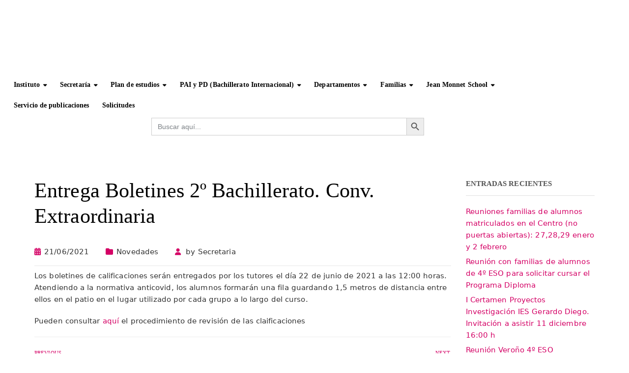

--- FILE ---
content_type: text/html; charset=UTF-8
request_url: https://iesgerardodiego.com/entrega-boletines-2o-bachillerato-conv-extraordinaria/
body_size: 18937
content:
<!DOCTYPE html><html class="no-js" lang="es"><head><script data-no-optimize="1">var litespeed_docref=sessionStorage.getItem("litespeed_docref");litespeed_docref&&(Object.defineProperty(document,"referrer",{get:function(){return litespeed_docref}}),sessionStorage.removeItem("litespeed_docref"));</script> <meta charset="UTF-8"/><meta http-equiv="X-UA-Compatible" content="IE=edge"><meta name="viewport" content="width=device-width, initial-scale=1"><meta name='robots' content='index, follow, max-image-preview:large, max-snippet:-1, max-video-preview:-1' /><title>Entrega Boletines 2º Bachillerato. Conv. Extraordinaria - IES Gerardo Diego</title><link rel="canonical" href="https://iesgerardodiego.com/entrega-boletines-2o-bachillerato-conv-extraordinaria/" /><meta property="og:locale" content="es_ES" /><meta property="og:type" content="article" /><meta property="og:title" content="Entrega Boletines 2º Bachillerato. Conv. Extraordinaria - IES Gerardo Diego" /><meta property="og:description" content="Los boletines de calificaciones serán entregados por los tutores el día 22 de junio de 2021 a las 12:00 horas. Atendiendo a la normativa anticovid, los alumnos formarán una fila guardando 1,5 metros de distancia entre ellos en el patio en el lugar utilizado por&nbsp;&hellip;" /><meta property="og:url" content="https://iesgerardodiego.com/entrega-boletines-2o-bachillerato-conv-extraordinaria/" /><meta property="og:site_name" content="IES Gerardo Diego" /><meta property="article:published_time" content="2021-06-21T08:41:17+00:00" /><meta property="article:modified_time" content="2021-06-21T08:41:18+00:00" /><meta name="author" content="Secretaria" /><meta name="twitter:card" content="summary_large_image" /><meta name="twitter:creator" content="@iesgerardodiego" /><meta name="twitter:site" content="@iesgerardodiego" /><meta name="twitter:label1" content="Escrito por" /><meta name="twitter:data1" content="Secretaria" /> <script type="application/ld+json" class="yoast-schema-graph">{"@context":"https://schema.org","@graph":[{"@type":"Article","@id":"https://iesgerardodiego.com/entrega-boletines-2o-bachillerato-conv-extraordinaria/#article","isPartOf":{"@id":"https://iesgerardodiego.com/entrega-boletines-2o-bachillerato-conv-extraordinaria/"},"author":{"name":"Secretaria","@id":"https://iesgerardodiego.com/#/schema/person/75d95e0e1493b50c3a6c15428ccb9446"},"headline":"Entrega Boletines 2º Bachillerato. Conv. Extraordinaria","datePublished":"2021-06-21T08:41:17+00:00","dateModified":"2021-06-21T08:41:18+00:00","mainEntityOfPage":{"@id":"https://iesgerardodiego.com/entrega-boletines-2o-bachillerato-conv-extraordinaria/"},"wordCount":67,"publisher":{"@id":"https://iesgerardodiego.com/#organization"},"articleSection":["Novedades"],"inLanguage":"es"},{"@type":"WebPage","@id":"https://iesgerardodiego.com/entrega-boletines-2o-bachillerato-conv-extraordinaria/","url":"https://iesgerardodiego.com/entrega-boletines-2o-bachillerato-conv-extraordinaria/","name":"Entrega Boletines 2º Bachillerato. Conv. Extraordinaria - IES Gerardo Diego","isPartOf":{"@id":"https://iesgerardodiego.com/#website"},"datePublished":"2021-06-21T08:41:17+00:00","dateModified":"2021-06-21T08:41:18+00:00","breadcrumb":{"@id":"https://iesgerardodiego.com/entrega-boletines-2o-bachillerato-conv-extraordinaria/#breadcrumb"},"inLanguage":"es","potentialAction":[{"@type":"ReadAction","target":["https://iesgerardodiego.com/entrega-boletines-2o-bachillerato-conv-extraordinaria/"]}]},{"@type":"BreadcrumbList","@id":"https://iesgerardodiego.com/entrega-boletines-2o-bachillerato-conv-extraordinaria/#breadcrumb","itemListElement":[{"@type":"ListItem","position":1,"name":"Portada","item":"https://iesgerardodiego.com/"},{"@type":"ListItem","position":2,"name":"Novedades","item":"https://iesgerardodiego.com/blog/"},{"@type":"ListItem","position":3,"name":"Entrega Boletines 2º Bachillerato. Conv. Extraordinaria"}]},{"@type":"WebSite","@id":"https://iesgerardodiego.com/#website","url":"https://iesgerardodiego.com/","name":"IES Gerardo Diego","description":"Página oficial del Instituto de Educación Secundaria Gerardo Diego","publisher":{"@id":"https://iesgerardodiego.com/#organization"},"potentialAction":[{"@type":"SearchAction","target":{"@type":"EntryPoint","urlTemplate":"https://iesgerardodiego.com/?s={search_term_string}"},"query-input":{"@type":"PropertyValueSpecification","valueRequired":true,"valueName":"search_term_string"}}],"inLanguage":"es"},{"@type":"Organization","@id":"https://iesgerardodiego.com/#organization","name":"I.E.S. Gerardo Diego","url":"https://iesgerardodiego.com/","logo":{"@type":"ImageObject","inLanguage":"es","@id":"https://iesgerardodiego.com/#/schema/logo/image/","url":"https://iesgerardodiego.com/wp-content/uploads/2019/01/logo-iesgerardo-diego-2019.png","contentUrl":"https://iesgerardodiego.com/wp-content/uploads/2019/01/logo-iesgerardo-diego-2019.png","width":842,"height":595,"caption":"I.E.S. Gerardo Diego"},"image":{"@id":"https://iesgerardodiego.com/#/schema/logo/image/"},"sameAs":["https://x.com/iesgerardodiego","https://www.instagram.com/ies_gerardo_diego/?hl=es","https://www.youtube.com/channel/UCWiXbA2J5Q3UrntYJGCWImw"]},{"@type":"Person","@id":"https://iesgerardodiego.com/#/schema/person/75d95e0e1493b50c3a6c15428ccb9446","name":"Secretaria"}]}</script> <link rel='dns-prefetch' href='//use.fontawesome.com' /><link rel='dns-prefetch' href='//fonts.googleapis.com' /><link rel='preconnect' href='https://fonts.gstatic.com' crossorigin /><link rel="alternate" type="application/rss+xml" title="IES Gerardo Diego &raquo; Feed" href="https://iesgerardodiego.com/feed/" /><link rel="alternate" type="application/rss+xml" title="IES Gerardo Diego &raquo; Feed de los comentarios" href="https://iesgerardodiego.com/comments/feed/" /><link rel="alternate" type="text/calendar" title="IES Gerardo Diego &raquo; iCal Feed" href="https://iesgerardodiego.com/eventos/?ical=1" /><link rel="alternate" title="oEmbed (JSON)" type="application/json+oembed" href="https://iesgerardodiego.com/wp-json/oembed/1.0/embed?url=https%3A%2F%2Fiesgerardodiego.com%2Fentrega-boletines-2o-bachillerato-conv-extraordinaria%2F" /><link rel="alternate" title="oEmbed (XML)" type="text/xml+oembed" href="https://iesgerardodiego.com/wp-json/oembed/1.0/embed?url=https%3A%2F%2Fiesgerardodiego.com%2Fentrega-boletines-2o-bachillerato-conv-extraordinaria%2F&#038;format=xml" /><style>.lazyload,
			.lazyloading {
				max-width: 100%;
			}</style>
<style id='wp-img-auto-sizes-contain-inline-css' type='text/css'>img:is([sizes=auto i],[sizes^="auto," i]){contain-intrinsic-size:3000px 1500px}
/*# sourceURL=wp-img-auto-sizes-contain-inline-css */</style><link data-optimized="2" rel="stylesheet" href="https://iesgerardodiego.com/wp-content/litespeed/css/e0fa17726e1ca4626b7ceff3c05e8c0e.css?ver=ba36c" /><style id='font-awesome-svg-styles-default-inline-css' type='text/css'>.svg-inline--fa {
  display: inline-block;
  height: 1em;
  overflow: visible;
  vertical-align: -.125em;
}
/*# sourceURL=font-awesome-svg-styles-default-inline-css */</style><style id='font-awesome-svg-styles-inline-css' type='text/css'>.wp-block-font-awesome-icon svg::before,
   .wp-rich-text-font-awesome-icon svg::before {content: unset;}
/*# sourceURL=font-awesome-svg-styles-inline-css */</style><style id='rs-plugin-settings-inline-css' type='text/css'>#rs-demo-id {}
/*# sourceURL=rs-plugin-settings-inline-css */</style><link rel='stylesheet' id='font-awesome-official-css' href='https://use.fontawesome.com/releases/v6.6.0/css/all.css' type='text/css' media='all' integrity="sha384-h/hnnw1Bi4nbpD6kE7nYfCXzovi622sY5WBxww8ARKwpdLj5kUWjRuyiXaD1U2JT" crossorigin="anonymous" /><style id='ed-school-style-inline-css' type='text/css'>.header-mobile {display: none;}@media screen and (max-width:950px) {.header-left {padding-left: 0;}.wh-header {display: none;}.header-mobile {display: block;}}
/*# sourceURL=ed-school-style-inline-css */</style><link rel="preload" as="style" href="https://fonts.googleapis.com/css?family=Roboto:400%7CMontserrat:100,200,300,400,500,600,700,800,900,100italic,200italic,300italic,400italic,500italic,600italic,700italic,800italic,900italic&#038;subset=latin&#038;display=swap&#038;ver=1768558058" /><noscript><link rel="stylesheet" href="https://fonts.googleapis.com/css?family=Roboto:400%7CMontserrat:100,200,300,400,500,600,700,800,900,100italic,200italic,300italic,400italic,500italic,600italic,700italic,800italic,900italic&#038;subset=latin&#038;display=swap&#038;ver=1768558058" /></noscript><style id='ed_school_options_style-inline-css' type='text/css'>#footer-top, #latest-news, #features, #welcome {
    background-repeat: repeat-y !important;
    background-size: 100% !important;
}

@media (max-width: 768px) {
   #footer-top, #latest-news, #features, #welcome {
        background-image: none !important;
    }
}
.child-pages-mobile-wrap {
    display: none;
}
ul.children {
    display: none;
}
.scp-tribe-events .event .date {
    background-color: #d40065;
}
.vc_custom_1766423900621{padding-top: 10px !important;}.vc_custom_1766475347324{padding-bottom: 15px !important;}.vc_custom_1766422919345{padding-bottom: 15px !important;}.vc_custom_1489674043803{padding-top: 10px !important;}.vc_custom_1489674048370{margin-bottom: 10px !important;}.vc_custom_1738230726212{padding-top: 10px !important;}.vc_custom_1489061858413{padding-top: 0px !important;padding-bottom: 3px !important;}.vc_custom_1489061858413{padding-top: 0px !important;padding-bottom: 3px !important;}.vc_custom_1490004428413{margin-bottom: 15px !important;padding-top: 15px !important;}.get-in-touch-block .vc_column-inner {
    padding-left: 35px;
}


@media (max-width: 768px) {
    .get-in-touch-block .vc_column-inner {
        padding-left: 15px;
    }
}.vc_custom_1736774671052{padding-top: 0px !important;background-color: #617428 !important;}.vc_custom_1736775435446{background-color: #617428 !important;}.vc_custom_1736773158763{background-color: #617428 !important;}.vc_custom_1736774715794{margin-bottom: 0px !important;padding-bottom: 60px !important;}.vc_custom_1549559805326{margin-bottom: 20px !important;}.vc_custom_1549559810419{margin-bottom: 25px !important;}.vc_custom_1523458727756{margin-bottom: 20px !important;margin-left: 15px !important;}.vc_custom_1490007805898{margin-bottom: 0px !important;}.vc_custom_1738231768164{margin-bottom: 7px !important;padding-left: 25px !important;}.vc_custom_1549559725418{margin-bottom: 7px !important;padding-left: 25px !important;}.vc_custom_1549559732004{margin-bottom: 7px !important;padding-left: 25px !important;}.vc_custom_1549559782964{margin-bottom: 7px !important;padding-left: 25px !important;}.vc_custom_1491466992847{margin-bottom: 0px !important;padding-top: 25px !important;padding-bottom: 10px !important;}
.scp_theme_icon-3f6ca5d4cae46af192ef7f37045b7fb5.wh-theme-icon{font-size:14px !important;position:absolute;color:#ffffff !important;}
.scp_theme_icon-ccafb79a6988c2e763c3722cf2b9187f.wh-theme-icon{font-size:14px !important;position:absolute;color:#ffffff !important;}
.scp_theme_icon-f316fe4d74ac09340c766c25972ae057.wh-theme-icon{font-size:14px !important;position:absolute;color:#ffffff !important;}
.scp_theme_icon-f316fe4d74ac09340c766c25972ae057.wh-theme-icon{font-size:14px !important;position:absolute;color:#ffffff !important;}
/*# sourceURL=ed_school_options_style-inline-css */</style><link rel='stylesheet' id='font-awesome-official-v4shim-css' href='https://use.fontawesome.com/releases/v6.6.0/css/v4-shims.css' type='text/css' media='all' integrity="sha384-Heamg4F/EELwbmnBJapxaWTkcdX/DCrJpYgSshI5BkI7xghn3RvDcpG+1xUJt/7K" crossorigin="anonymous" /> <script type="litespeed/javascript" data-src="https://iesgerardodiego.com/wp-includes/js/jquery/jquery.min.js" id="jquery-core-js"></script> <script id="jquery-migrate-js-extra" type="litespeed/javascript">var ed_school_plugin={"data":{"vcWidgets":{"ourProcess":{"breakpoint":480}},"styles":[]}};var wheels={"siteName":"IES Gerardo Diego","data":{"useScrollToTop":!1,"useStickyMenu":!0,"scrollToTopText":"","isAdminBarShowing":!1,"initialWaypointScrollCompensation":"120","preloaderSpinner":0,"preloaderBgColor":"#FFFFFF"}}</script> <link rel="https://api.w.org/" href="https://iesgerardodiego.com/wp-json/" /><link rel="alternate" title="JSON" type="application/json" href="https://iesgerardodiego.com/wp-json/wp/v2/posts/5508" /><link rel="EditURI" type="application/rsd+xml" title="RSD" href="https://iesgerardodiego.com/xmlrpc.php?rsd" /><meta name="generator" content="WordPress 6.9" /><link rel='shortlink' href='https://iesgerardodiego.com/?p=5508' /><meta name="generator" content="Redux 4.5.10" /><meta name="cdp-version" content="1.5.0" /><meta name="tec-api-version" content="v1"><meta name="tec-api-origin" content="https://iesgerardodiego.com"><link rel="alternate" href="https://iesgerardodiego.com/wp-json/tribe/events/v1/" /> <script type="litespeed/javascript">var msm_mega_submenu={"data":{"submenu_items_position_relative":0,"mobile_menu_trigger_click_bellow":768}}</script> <script type="litespeed/javascript">document.documentElement.className=document.documentElement.className.replace('no-js','js')</script> <style>.no-js img.lazyload {
				display: none;
			}

			figure.wp-block-image img.lazyloading {
				min-width: 150px;
			}

			.lazyload,
			.lazyloading {
				--smush-placeholder-width: 100px;
				--smush-placeholder-aspect-ratio: 1/1;
				width: var(--smush-image-width, var(--smush-placeholder-width)) !important;
				aspect-ratio: var(--smush-image-aspect-ratio, var(--smush-placeholder-aspect-ratio)) !important;
			}

						.lazyload, .lazyloading {
				opacity: 0;
			}

			.lazyloaded {
				opacity: 1;
				transition: opacity 400ms;
				transition-delay: 0ms;
			}</style><style type="text/css" id="breadcrumb-trail-css">.breadcrumbs .trail-browse,.breadcrumbs .trail-items,.breadcrumbs .trail-items li {display: inline-block;margin:0;padding: 0;border:none;background:transparent;text-indent: 0;}.breadcrumbs .trail-browse {font-size: inherit;font-style:inherit;font-weight: inherit;color: inherit;}.breadcrumbs .trail-items {list-style: none;}.trail-items li::after {content: "\002F";padding: 0 0.5em;}.trail-items li:last-of-type::after {display: none;}</style><meta name="generator" content="Powered by WPBakery Page Builder - drag and drop page builder for WordPress."/>
<!--[if lte IE 9]><link rel="stylesheet" type="text/css" href="https://iesgerardodiego.com/wp-content/plugins/js_composer/assets/css/vc_lte_ie9.min.css" media="screen"><![endif]--><meta name="generator" content="Powered by Slider Revolution 5.4.8 - responsive, Mobile-Friendly Slider Plugin for WordPress with comfortable drag and drop interface." /><link rel="icon" href="https://iesgerardodiego.com/wp-content/uploads/2022/03/cropped-Favicon_IES-Gerardo-Diego-1-32x32.png" sizes="32x32" /><link rel="icon" href="https://iesgerardodiego.com/wp-content/uploads/2022/03/cropped-Favicon_IES-Gerardo-Diego-1-192x192.png" sizes="192x192" /><link rel="apple-touch-icon" href="https://iesgerardodiego.com/wp-content/uploads/2022/03/cropped-Favicon_IES-Gerardo-Diego-1-180x180.png" /><meta name="msapplication-TileImage" content="https://iesgerardodiego.com/wp-content/uploads/2022/03/cropped-Favicon_IES-Gerardo-Diego-1-270x270.png" /> <script type="litespeed/javascript">function setREVStartSize(e){try{e.c=jQuery(e.c);var i=jQuery(window).width(),t=9999,r=0,n=0,l=0,f=0,s=0,h=0;if(e.responsiveLevels&&(jQuery.each(e.responsiveLevels,function(e,f){f>i&&(t=r=f,l=e),i>f&&f>r&&(r=f,n=e)}),t>r&&(l=n)),f=e.gridheight[l]||e.gridheight[0]||e.gridheight,s=e.gridwidth[l]||e.gridwidth[0]||e.gridwidth,h=i/s,h=h>1?1:h,f=Math.round(h*f),"fullscreen"==e.sliderLayout){var u=(e.c.width(),jQuery(window).height());if(void 0!=e.fullScreenOffsetContainer){var c=e.fullScreenOffsetContainer.split(",");if(c)jQuery.each(c,function(e,i){u=jQuery(i).length>0?u-jQuery(i).outerHeight(!0):u}),e.fullScreenOffset.split("%").length>1&&void 0!=e.fullScreenOffset&&e.fullScreenOffset.length>0?u-=jQuery(window).height()*parseInt(e.fullScreenOffset,0)/100:void 0!=e.fullScreenOffset&&e.fullScreenOffset.length>0&&(u-=parseInt(e.fullScreenOffset,0))}f=u}else void 0!=e.minHeight&&f<e.minHeight&&(f=e.minHeight);e.c.closest(".rev_slider_wrapper").css({height:f})}catch(d){console.log("Failure at Presize of Slider:"+d)}}</script> <style type="text/css" id="wp-custom-css">.fa-twitter:before {
content: "\e61b"!important;
}
/* === HEADER FULL WIDTH REAL (Ed School) === */
.site-header,
.site-header .container {
    width: 100%;
    max-width: 100%;
}

.site-header .container {
    padding-left: 0;
    padding-right: 0;
}
/* Basic reset */
•⁠  ⁠{
  margin: 0;
  padding: 0;
  box-sizing: border-box;
}

body {
  font-family: "Inter", system-ui, -apple-system, sans-serif;
  background-color: #ffffff;
  color: #333;
}

/* Header Styling */
header {
  display: flex;
  justify-content: center;
  align-items: center;
  padding: 1rem 2rem;
  background-color: #ffffff;
  gap: 2rem;
  flex-wrap: wrap;
  height: 150px;
}

header img {
  max-height: 120px;
  width: auto;
  object-fit: contain;
  transition: transform 0.2s ease;
}

header img[src="assets/logo-iesgerardo-diego-2019.png"] {
  max-height: 150px;
}

header img:hover {
  transform: scale(1.05);
}

/* Stacked Logos styling */
.stacked-logos {
  display: flex;
  flex-direction: column;
  align-items: center;
  gap: 5px;
}

.stacked-logos img {
  max-height: 50px !important; /* Force smaller size for stacked items */
  margin: 0;
}

/* Navigation Menu Styling */
.menu-navegacion {
  background-color: #ffffff;
  padding: 0 2rem;
  margin-bottom: 2rem;
  font-size: 0.95rem;
  position: sticky;
  top: 0;
  z-index: 1000;
  box-shadow: 0 2px 4px rgba(0, 0, 0, 0.05); /* Optional: adds a subtle shadow when sticking */
  height: 70px;
  display: flex;
  align-items: center;
  justify-content: center;
  font-family: "Montserrat", sans-serif;
  line-height: 15px;
}

.main-menu {
  display: flex;
  justify-content: center; /* Center the nav items matches screenshot somewhat, or flex-start */
  align-items: center;
  list-style: none;
  gap: 1.5rem; /* Space between top level items */
  flex-wrap: wrap;
}

/* Typography for top level items */
.main-menu > li > details > summary,
.main-menu > li > a {
  font-weight: 600;
  color: rgb(51, 51, 51);
  text-decoration: none;
  cursor: pointer;
  padding: 0.75rem 0;
  position: relative;
  transition: color 0.2s;
  user-select: none;
  font-size: 14px;
}

/* Remove default marker for details */
details > summary {
  list-style: none;
}
details > summary::-webkit-details-marker {
  display: none;
}

/* Fix for links inside summary tags (like PAI y PD) */
.main-menu details summary a {
  text-decoration: none;
  color: inherit;
}

/* Dropdown arrow indicator (optional, matching image 'chevron' look if desired, 
   but image shows simple text mainly. We can add a small triangle if needed. 
   For now keeping it clean as per 'Inter' style). */
.main-menu > li > details > summary::after {
  content: "▾";
  margin-left: 4px;
  font-size: 0.8em;
  color: #666;
}

/* Hover/Active State - Yellow Underline */
.main-menu > li > details[open] > summary,
.main-menu > li > details > summary:hover,
.main-menu > li > a:hover {
  color: #000;
}

/* The yellow bar effect */
.main-menu > li > details > summary::before,
.main-menu > li > a::before {
  content: "";
  position: absolute;
  bottom: 0;
  left: 0;
  width: 100%;
  height: 3px;
  background-color: #ffcc00; /* Yellow */
  transform: scaleX(0);
  transition: transform 0.2s ease;
  transform-origin: left;
}

.main-menu > li > details:hover > summary::before, /* Mock hover for visuals */
.main-menu > li > details[open] > summary::before,
.main-menu > li > a:hover::before {
  transform: scaleX(1);
}

/* Container for relative positioning of dropdowns */
.main-menu > li {
  position: relative;
}

/* Dropdown styling */
details > ul {
  position: absolute;
  top: 100%;
  left: 0;
  min-width: 220px;
  background-color: white;
  box-shadow: 0 10px 15px -3px rgba(0, 0, 0, 0.1),
    0 4px 6px -2px rgba(0, 0, 0, 0.05);
  border-radius: 4px;
  padding: 0.5rem 0;
  z-index: 1000;
  display: flex;
  flex-direction: column;
  border: 1px solid #eee;
}

/* Submenu links */
details > ul > li {
  list-style: none;
}

details > ul > li > a {
  display: block;
  padding: 0.75rem 1.5rem;
  color: #333;
  text-decoration: none;
  font-size: 0.9rem;
  border-left: 3px solid transparent;
  transition: all 0.2s;
}

details > ul > li > a:hover {
  background-color: #f9f9f9;
  border-left-color: #ffcc00; /* Yellow accent on hover */
  font-weight: 500;
}

/* Nested Dropdowns (Level 2) */
/* We need to handle nested details differently so they don't just stack awkwardly in absolute */
/* However, standard semantic HTML nested details usually stack. 
   Making them flyout requires specific CSS logic. */

details.nivel-2 {
  margin: 0;
}

details.nivel-2 > summary {
  padding: 0.75rem 1.5rem;
  font-size: 0.9rem;
  font-weight: 500;
  color: #333;
}
details.nivel-2 > summary:hover {
  background-color: #f9f9f9;
}

details.nivel-2 > ul {
  position: static; /* Dropdowns inside dropdowns stack for now to avoid complexity */
  box-shadow: none;
  border: none;
  padding-left: 1rem; /* Indent */
  background: #fdfdfd;
}

/* Sticky Search Bar Styling */
.buscador-sticky {
  position: sticky;
  top: 70px; /* Fits right below the 70px sticky nav */
  z-index: 999; /* Just below the nav's z-index */
  background-color: #ffffff; /* Sticky needs background to cover content */
  padding: 1rem 0;
  display: flex;
  justify-content: center;
  box-shadow: 0 4px 6px -2px rgba(0, 0, 0, 0.05); /* Shadow for depth */
}

.caja-busqueda {
  display: flex;
  align-items: center;
  width: 100%;
  max-width: 600px; /* Max width as seen in screenshot */
  border: 1px solid #e0e0e0;
  border-radius: 2px;
  background-color: #fff;
  transition: border-color 0.2s;
}

.caja-busqueda:focus-within {
  border-color: #999;
}

.caja-busqueda input {
  flex: 1;
  padding: 0.6rem 1rem;
  font-size: 0.95rem;
  border: none;
  border-radius: 2px;
  outline: none;
  color: #555;
  font-family: inherit;
}

.caja-busqueda input::placeholder {
  color: #aaa;
}

.caja-busqueda button {
  background-color: #f5f5f5;
  border: none;
  border-left: 1px solid #e0e0e0;
  padding: 0 1.2rem;
  height: 100%;
  cursor: pointer;
  display: flex;
  align-items: center;
  justify-content: center;
  color: #666;
  transition: background-color 0.2s;
}

.caja-busqueda button:hover {
  background-color: #e9e9e9;
}</style><noscript><style type="text/css">.wpb_animate_when_almost_visible { opacity: 1; }</style></noscript><style type="text/css"></style></head><body class="wp-singular post-template-default single single-post postid-5508 single-format-standard wp-custom-logo wp-theme-ed-school tribe-no-js ed-school header-top single-layout-default wpb-js-composer js-comp-ver-5.6 vc_responsive"><div class="header-mobile"><div class="vc_row wpb_row vc_row-fluid"><div class="wpb_column vc_column_container vc_col-sm-12"><div class="vc_column-inner vc_custom_1490004428413"><div class="wpb_wrapper"><div id="wh-mobile-menu" class="respmenu-wrap"><div class="respmenu-header">
<a href="https://iesgerardodiego.com/" class="respmenu-header-logo-link">
<img data-src="https://iesgerardodiego.com/wp-content/uploads/2019/01/logo-iesgerardo-diego-2019-300px.png" class="respmenu-header-logo lazyload" alt="mobile-logo" src="[data-uri]" style="--smush-placeholder-width: 250px; --smush-placeholder-aspect-ratio: 250/177;">
</a><div class="respmenu-open"><hr><hr><hr></div></div><div class="menu-principal-container"><ul id="menu-principal" class="respmenu"><li id="menu-item-1871" class="menu-item menu-item-type-custom menu-item-object-custom menu-item-has-children menu-item-1871 msm-top-level-item"><a href="#">Instituto</a><div class="respmenu-submenu-toggle cbp-respmenu-more"><i class="fa fa-angle-down"></i></div><ul class="sub-menu"><li id="menu-item-5193" class="menu-item menu-item-type-post_type menu-item-object-page menu-item-5193"><a href="https://iesgerardodiego.com/nuestro-centro/">Nuestro centro</a></li><li id="menu-item-5591" class="menu-item menu-item-type-post_type menu-item-object-page menu-item-5591"><a href="https://iesgerardodiego.com/presencia-en-los-medios/">Presencia en los medios</a></li><li id="menu-item-6757" class="menu-item menu-item-type-post_type menu-item-object-page menu-item-6757"><a href="https://iesgerardodiego.com/instituciones-y-empresas-colaboradoras/">Instituciones y empresas colaboradoras</a></li><li id="menu-item-5602" class="menu-item menu-item-type-post_type menu-item-object-page menu-item-5602"><a href="https://iesgerardodiego.com/premios/">Premios</a></li><li id="menu-item-313" class="menu-item menu-item-type-post_type menu-item-object-page menu-item-313"><a href="https://iesgerardodiego.com/instituto/historia/">Historia</a></li><li id="menu-item-1933" class="menu-item menu-item-type-custom menu-item-object-custom menu-item-1933"><a href="https://iesgerardodiego.com/orientacion/">Orientación</a></li><li id="menu-item-6400" class="menu-item menu-item-type-post_type menu-item-object-page menu-item-6400"><a href="https://iesgerardodiego.com/instituto/p-g-a/">Documentos institucionales</a></li><li id="menu-item-310" class="menu-item menu-item-type-post_type menu-item-object-page menu-item-310"><a href="https://iesgerardodiego.com/instituto/equipo-directivo/">Equipo directivo, jefatura dptos. y tutores</a></li><li id="menu-item-315" class="menu-item menu-item-type-post_type menu-item-object-page menu-item-315"><a href="https://iesgerardodiego.com/instituto/instalaciones/">Instalaciones</a></li><li id="menu-item-314" class="menu-item menu-item-type-post_type menu-item-object-page menu-item-314"><a href="https://iesgerardodiego.com/instituto/como-llegar/">Cómo llegar</a></li><li id="menu-item-307" class="menu-item menu-item-type-post_type menu-item-object-page menu-item-307"><a href="https://iesgerardodiego.com/contacto/">Contacto</a></li></ul></li><li id="menu-item-1872" class="menu-item menu-item-type-custom menu-item-object-custom menu-item-has-children menu-item-1872 msm-top-level-item"><a href="#">Secretaría</a><div class="respmenu-submenu-toggle cbp-respmenu-more"><i class="fa fa-angle-down"></i></div><ul class="sub-menu"><li id="menu-item-587" class="menu-item menu-item-type-post_type menu-item-object-page menu-item-587"><a href="https://iesgerardodiego.com/secretaria/admision-alumnos/">Admisión Alumnos</a></li><li id="menu-item-586" class="menu-item menu-item-type-post_type menu-item-object-page menu-item-586"><a href="https://iesgerardodiego.com/secretaria/matriculacion/">Matriculación</a></li><li id="menu-item-596" class="menu-item menu-item-type-post_type menu-item-object-page menu-item-596"><a href="https://iesgerardodiego.com/secretaria/acceso-universidad/">Acceso a la Universidad</a></li><li id="menu-item-597" class="menu-item menu-item-type-post_type menu-item-object-page menu-item-597"><a href="https://iesgerardodiego.com/secretaria/seguro-escolar/">Seguro Escolar</a></li><li id="menu-item-591" class="menu-item menu-item-type-post_type menu-item-object-page menu-item-591"><a href="https://iesgerardodiego.com/secretaria/gestiones-y-tramites/">Gestiones y Trámites</a></li><li id="menu-item-2446" class="menu-item menu-item-type-custom menu-item-object-custom menu-item-2446"><a href="http://www.comunidad.madrid/servicios/educacion/becas-ayudas-premios-actividades-culturales-artisticas">Becas y subvenciones</a></li><li id="menu-item-593" class="menu-item menu-item-type-post_type menu-item-object-page menu-item-593"><a href="https://iesgerardodiego.com/secretaria/libros-de-texto/">Libros de Texto</a></li><li id="menu-item-5387" class="menu-item menu-item-type-post_type menu-item-object-page menu-item-5387"><a href="https://iesgerardodiego.com/programa-accede/">Plan ACCEDE</a></li></ul></li><li id="menu-item-1873" class="menu-item menu-item-type-custom menu-item-object-custom menu-item-has-children menu-item-1873 msm-top-level-item"><a href="#">Plan de estudios</a><div class="respmenu-submenu-toggle cbp-respmenu-more"><i class="fa fa-angle-down"></i></div><ul class="sub-menu"><li id="menu-item-615" class="menu-item menu-item-type-post_type menu-item-object-page menu-item-615"><a href="https://iesgerardodiego.com/plan-estudios/bachillerato/">Enseñanzas ESO (PAI) y Bachillerato</a></li><li id="menu-item-616" class="menu-item menu-item-type-post_type menu-item-object-page menu-item-616"><a href="https://iesgerardodiego.com/plan-estudios/bachillerato-de-excelencia/">Bachillerato de Excelencia</a></li><li id="menu-item-617" class="menu-item menu-item-type-post_type menu-item-object-page menu-item-617"><a href="https://iesgerardodiego.com/plan-estudios/programa-bilingue/">Programa Bilingüe – Organización de la enseñanza bilingüe</a></li></ul></li><li id="menu-item-6754" class="menu-item menu-item-type-post_type menu-item-object-page menu-item-has-children menu-item-6754 msm-top-level-item"><a href="https://iesgerardodiego.com/que-es-la-educacion-del-ib/">PAI y PD (Bachillerato Internacional)</a><div class="respmenu-submenu-toggle cbp-respmenu-more"><i class="fa fa-angle-down"></i></div><ul class="sub-menu"><li id="menu-item-9570" class="menu-item menu-item-type-post_type menu-item-object-page menu-item-has-children menu-item-9570"><a href="https://iesgerardodiego.com/pai-programa-de-anos-intermedios-del-ib/">PAI – Programa de Años Intermedios del IB</a><div class="respmenu-submenu-toggle cbp-respmenu-more"><i class="fa fa-angle-down"></i></div><ul class="sub-menu"><li id="menu-item-9610" class="menu-item menu-item-type-post_type menu-item-object-page menu-item-9610"><a href="https://iesgerardodiego.com/el-pai-en-el-i-e-s-gerardo-diego/">El PAI en el I.E.S. Gerardo Diego</a></li><li id="menu-item-9609" class="menu-item menu-item-type-post_type menu-item-object-page menu-item-9609"><a href="https://iesgerardodiego.com/el-pai-en-el-mundo/">El PAI en el mundo</a></li></ul></li><li id="menu-item-9573" class="menu-item menu-item-type-post_type menu-item-object-page menu-item-has-children menu-item-9573"><a href="https://iesgerardodiego.com/pd-programa-diploma-del-ib/">PD – Programa Diploma del IB</a><div class="respmenu-submenu-toggle cbp-respmenu-more"><i class="fa fa-angle-down"></i></div><ul class="sub-menu"><li id="menu-item-9607" class="menu-item menu-item-type-post_type menu-item-object-page menu-item-9607"><a href="https://iesgerardodiego.com/el-pd-en-el-i-e-s-gerardo-diego/">El PD en el I.E.S. Gerardo Diego</a></li><li id="menu-item-9608" class="menu-item menu-item-type-post_type menu-item-object-page menu-item-9608"><a href="https://iesgerardodiego.com/el-pd-en-el-mundo/">El PD en el mundo</a></li></ul></li><li id="menu-item-10723" class="menu-item menu-item-type-post_type menu-item-object-page menu-item-10723"><a href="https://iesgerardodiego.com/politicas-ib-del-ies-gerardo-diego/">Políticas IB del IES Gerardo Diego</a></li></ul></li><li id="menu-item-1874" class="menu-item menu-item-type-custom menu-item-object-custom menu-item-has-children menu-item-1874 msm-top-level-item"><a href="#">Departamentos</a><div class="respmenu-submenu-toggle cbp-respmenu-more"><i class="fa fa-angle-down"></i></div><ul class="sub-menu"><li id="menu-item-2054" class="menu-item menu-item-type-custom menu-item-object-custom menu-item-has-children menu-item-2054"><a href="#">Humanidades y C. Sociales</a><div class="respmenu-submenu-toggle cbp-respmenu-more"><i class="fa fa-angle-down"></i></div><ul class="sub-menu"><li id="menu-item-639" class="menu-item menu-item-type-post_type menu-item-object-page menu-item-639"><a href="https://iesgerardodiego.com/departamentos/economia/">Economía</a></li><li id="menu-item-641" class="menu-item menu-item-type-post_type menu-item-object-page menu-item-641"><a href="https://iesgerardodiego.com/departamentos/filosofia/">Filosofía</a></li><li id="menu-item-643" class="menu-item menu-item-type-post_type menu-item-object-page menu-item-643"><a href="https://iesgerardodiego.com/departamentos/frances/">Francés</a></li><li id="menu-item-644" class="menu-item menu-item-type-post_type menu-item-object-page menu-item-644"><a href="https://iesgerardodiego.com/departamentos/geografia-e-historia/">Geografía e Historia</a></li><li id="menu-item-647" class="menu-item menu-item-type-post_type menu-item-object-page menu-item-647"><a href="https://iesgerardodiego.com/departamentos/ingles/">Inglés</a></li><li id="menu-item-649" class="menu-item menu-item-type-post_type menu-item-object-page menu-item-649"><a href="https://iesgerardodiego.com/departamentos/lengua-castellana/">Lengua Castellana</a></li><li id="menu-item-651" class="menu-item menu-item-type-post_type menu-item-object-page menu-item-651"><a href="https://iesgerardodiego.com/departamentos/musica/">Música</a></li><li id="menu-item-652" class="menu-item menu-item-type-post_type menu-item-object-page menu-item-652"><a href="https://iesgerardodiego.com/departamentos/religion/">Religión</a></li></ul></li><li id="menu-item-2001" class="menu-item menu-item-type-custom menu-item-object-custom menu-item-has-children menu-item-2001"><a href="#">Científico-Tecnológico</a><div class="respmenu-submenu-toggle cbp-respmenu-more"><i class="fa fa-angle-down"></i></div><ul class="sub-menu"><li id="menu-item-637" class="menu-item menu-item-type-post_type menu-item-object-page menu-item-637"><a href="https://iesgerardodiego.com/departamentos/ciencias-naturales/">Biología y Geología</a></li><li id="menu-item-638" class="menu-item menu-item-type-post_type menu-item-object-page menu-item-638"><a href="https://iesgerardodiego.com/departamentos/dibujo/">Dibujo</a></li><li id="menu-item-640" class="menu-item menu-item-type-post_type menu-item-object-page menu-item-640"><a href="https://iesgerardodiego.com/departamentos/educacion-fisica/">Educación física</a></li><li id="menu-item-642" class="menu-item menu-item-type-post_type menu-item-object-page menu-item-642"><a href="https://iesgerardodiego.com/departamentos/fisica/">Física y Química</a></li><li id="menu-item-650" class="menu-item menu-item-type-post_type menu-item-object-page menu-item-650"><a href="https://iesgerardodiego.com/departamentos/matematicas/">Matemáticas</a></li><li id="menu-item-1957" class="menu-item menu-item-type-custom menu-item-object-custom menu-item-1957"><a href="https://iesgerardodiego.com/departamentos/tecnologia/">Tecnología</a></li></ul></li></ul></li><li id="menu-item-1875" class="menu-item menu-item-type-custom menu-item-object-custom menu-item-has-children menu-item-1875 msm-top-level-item"><a href="#">Familias</a><div class="respmenu-submenu-toggle cbp-respmenu-more"><i class="fa fa-angle-down"></i></div><ul class="sub-menu"><li id="menu-item-8538" class="menu-item menu-item-type-post_type menu-item-object-page menu-item-8538"><a href="https://iesgerardodiego.com/informacion-publicada-en-web-a-familias/">Información publicada en web a familias</a></li><li id="menu-item-630" class="menu-item menu-item-type-post_type menu-item-object-page menu-item-630"><a href="https://iesgerardodiego.com/informacion-a-las-familias/convocatoria-de-examenes/">Fechas de evaluaciones y Exámenes curso 25/26</a></li><li id="menu-item-620" class="menu-item menu-item-type-post_type menu-item-object-page menu-item-620"><a href="https://iesgerardodiego.com/informacion-a-las-familias/horarios/">Horarios curso 25/26</a></li><li id="menu-item-2463" class="menu-item menu-item-type-post_type menu-item-object-page menu-item-2463"><a href="https://iesgerardodiego.com/calendario/">Calendario 25/26</a></li><li id="menu-item-10539" class="menu-item menu-item-type-post_type menu-item-object-page menu-item-10539"><a href="https://iesgerardodiego.com/ruta-y-comedor/">Ruta y comedor</a></li><li id="menu-item-7896" class="menu-item menu-item-type-post_type menu-item-object-page menu-item-7896"><a href="https://iesgerardodiego.com/ipafd/">Actividades deportivas extraescolares</a></li><li id="menu-item-7917" class="menu-item menu-item-type-post_type menu-item-object-page menu-item-7917"><a href="https://iesgerardodiego.com/refuerzo-julio-y-septiembre-1o-bachillerato/">Refuerzo  julio y septiembre 1º Bachillerato</a></li><li id="menu-item-4394" class="menu-item menu-item-type-post_type menu-item-object-page menu-item-4394"><a href="https://iesgerardodiego.com/informacion-a-las-familias/covid-19/">Enfermería</a></li><li id="menu-item-290" class="menu-item menu-item-type-post_type menu-item-object-page menu-item-290"><a href="https://iesgerardodiego.com/informacion-a-las-familias/comunicacion-profesores/">Comunicación Centro</a></li><li id="menu-item-289" class="menu-item menu-item-type-post_type menu-item-object-page menu-item-289"><a href="https://iesgerardodiego.com/informacion-a-las-familias/inicio-curso/">Inicio del curso</a></li><li id="menu-item-1877" class="menu-item menu-item-type-custom menu-item-object-custom menu-item-1877"><a href="https://iesgerardodiego.com/wp-content/uploads/2023/07/Plan_Convivencia_23_definitivo.pdf">Plan de Convivencia</a></li><li id="menu-item-6266" class="menu-item menu-item-type-post_type menu-item-object-page menu-item-6266"><a href="https://iesgerardodiego.com/informacion-a-las-familias/refuerza-proa/">Refuerza</a></li><li id="menu-item-2320" class="menu-item menu-item-type-custom menu-item-object-custom menu-item-2320"><a href="https://iesgerardodiego.com/instituto/instalaciones/">Aula Virtual</a></li><li id="menu-item-1870" class="menu-item menu-item-type-custom menu-item-object-custom menu-item-1870"><a href="http://www.apagerardodiego.es/">AMPA</a></li><li id="menu-item-294" class="menu-item menu-item-type-post_type menu-item-object-page menu-item-294"><a href="https://iesgerardodiego.com/informacion-a-las-familias/enlaces-interes/">Enlaces de interés</a></li></ul></li><li id="menu-item-6910" class="menu-item menu-item-type-post_type menu-item-object-page menu-item-has-children menu-item-6910 msm-top-level-item"><a href="https://iesgerardodiego.com/?page_id=6904">Jean Monnet School</a><div class="respmenu-submenu-toggle cbp-respmenu-more"><i class="fa fa-angle-down"></i></div><ul class="sub-menu"><li id="menu-item-10530" class="menu-item menu-item-type-post_type menu-item-object-page menu-item-10530"><a href="https://iesgerardodiego.com/accion-jean-monnet-2025-2028/">Acción Jean Monnet IES Gerardo Diego 2025–2028</a></li><li id="menu-item-10529" class="menu-item menu-item-type-post_type menu-item-object-page menu-item-10529"><a href="https://iesgerardodiego.com/aporte-del-proyecto-jean-monnet-2/">Aporte del proyecto Jean Monnet</a></li><li id="menu-item-10528" class="menu-item menu-item-type-post_type menu-item-object-page menu-item-10528"><a href="https://iesgerardodiego.com/actividades-realizadas/">Actividades realizadas</a></li></ul></li><li id="menu-item-10651" class="menu-item menu-item-type-post_type menu-item-object-page menu-item-10651 msm-top-level-item"><a href="https://iesgerardodiego.com/servicio-de-publicaciones/">Servicio de publicaciones</a></li><li id="menu-item-6866" class="menu-item menu-item-type-post_type menu-item-object-page menu-item-6866 msm-top-level-item"><a href="https://iesgerardodiego.com/solicitud-de-informacion/">Solicitudes</a></li></ul></div></div></div></div></div></div></div><div class="cbp-row wh-header top wh-sticky-header-enabled"><section data-vc-full-width="true" data-vc-full-width-init="false" class="vc_section"><div class="vc_row wpb_row vc_row-fluid sticky-bar cbp-container vc_custom_1766423900621 vc_row-o-content-middle vc_row-flex"><div class="wpb_column vc_column_container vc_col-sm-3"><div class="vc_column-inner vc_custom_1489674043803"><div class="wpb_wrapper"><div class="logo wpb_single_image wpb_content_element vc_align_left vc_custom_1489674048370"><figure class="wpb_wrapper vc_figure">
<a href="https://iesgerardodiego.com/"><img class="vc_single_image-img lazyload" data-src="https://iesgerardodiego.com/wp-content/uploads/2019/01/logo-iesgerardo-diego-2019-300px.png" alt="logo" src="[data-uri]" style="--smush-placeholder-width: 250px; --smush-placeholder-aspect-ratio: 250/177;" /></a></figure></div></div></div></div><div class="wpb_column vc_column_container vc_col-sm-9"><div class="vc_column-inner"><div class="wpb_wrapper"><div class="vc_row wpb_row vc_inner vc_row-fluid vc_custom_1738230726212"><div class="wpb_column vc_column_container vc_col-sm-3"><div class="vc_column-inner"><div class="wpb_wrapper"><div  class="wpb_single_image wpb_content_element vc_align_center"><figure class="wpb_wrapper vc_figure">
<a href="https://iesgerardodiego.com/que-es-la-educacion-del-ib/" target="_blank" class="vc_single_image-wrapper   vc_box_border_grey"><img class="vc_single_image-img lazyload" data-src="https://iesgerardodiego.com/wp-content/uploads/2025/01/ies-gerardo-diego-ib-world-school-logo-1-colour-ok-1.png" width="144" height="142" alt="ies-gerardo-diego-ib-world-school-logo-1-colour-ok" title="ies-gerardo-diego-ib-world-school-logo-1-colour-ok" src="[data-uri]" style="--smush-placeholder-width: 144px; --smush-placeholder-aspect-ratio: 144/142;" /></a></figure></div></div></div></div><div class="wpb_column vc_column_container vc_col-sm-3"><div class="vc_column-inner"><div class="wpb_wrapper"><div  class="wpb_single_image wpb_content_element vc_align_left"><figure class="wpb_wrapper vc_figure"><div class="vc_single_image-wrapper   vc_box_border_grey"><img class="vc_single_image-img lazyload" data-src="https://iesgerardodiego.com/wp-content/uploads/2025/01/ies-gerardo-diego-myp-programme-logo-es-ok-1.png" width="144" height="37" alt="ies-gerardo-diego-myp-programme-logo-es-ok" title="ies-gerardo-diego-myp-programme-logo-es-ok" src="[data-uri]" style="--smush-placeholder-width: 144px; --smush-placeholder-aspect-ratio: 144/37;" /></div></figure></div><div  class="wpb_single_image wpb_content_element vc_align_left"><figure class="wpb_wrapper vc_figure"><div class="vc_single_image-wrapper   vc_box_border_grey"><img class="vc_single_image-img lazyload" data-src="https://iesgerardodiego.com/wp-content/uploads/2025/12/ies-gerardo-diego-prog-diploma-144x37.png" width="144" height="37" alt="ies-gerardo-diego-prog-diploma" title="ies-gerardo-diego-prog-diploma" src="[data-uri]" style="--smush-placeholder-width: 144px; --smush-placeholder-aspect-ratio: 144/37;" /></div></figure></div></div></div></div><div class="wpb_column vc_column_container vc_col-sm-3"><div class="vc_column-inner"><div class="wpb_wrapper"><div  class="wpb_single_image wpb_content_element vc_align_center"><figure class="wpb_wrapper vc_figure">
<a href="https://iesgerardodiego.com/accion-jean-monnet-2025-2028/" target="_blank" class="vc_single_image-wrapper   vc_box_border_grey"><img class="vc_single_image-img lazyload" data-src="https://iesgerardodiego.com/wp-content/uploads/2025/12/ies-gerardo-diego-jean-monnet-logo.png" width="135" height="120" alt="ies-gerardo-diego-jean-monnet-logo" title="ies-gerardo-diego-jean-monnet-logo" src="[data-uri]" style="--smush-placeholder-width: 135px; --smush-placeholder-aspect-ratio: 135/120;" /></a></figure></div></div></div></div><div class="wpb_column vc_column_container vc_col-sm-3"><div class="vc_column-inner"><div class="wpb_wrapper"><div  class="wpb_single_image wpb_content_element vc_align_center"><figure class="wpb_wrapper vc_figure"><div class="vc_single_image-wrapper   vc_box_border_grey"><img width="150" height="150" data-src="https://iesgerardodiego.com/wp-content/uploads/2025/01/ies-gerardo-diego-micole2025-150x150.png" class="vc_single_image-img attachment-thumbnail lazyload" alt="" decoding="async" data-srcset="https://iesgerardodiego.com/wp-content/uploads/2025/01/ies-gerardo-diego-micole2025-150x150.png 150w, https://iesgerardodiego.com/wp-content/uploads/2025/01/ies-gerardo-diego-micole2025-300x300.png 300w, https://iesgerardodiego.com/wp-content/uploads/2025/01/ies-gerardo-diego-micole2025.png 873w" data-sizes="(max-width: 150px) 100vw, 150px" src="[data-uri]" style="--smush-placeholder-width: 150px; --smush-placeholder-aspect-ratio: 150/150;" /></div></figure></div></div></div></div></div></div></div></div></div><div class="vc_row wpb_row vc_row-fluid sticky-bar cbp-container vc_custom_1766475347324"><div class="wpb_column vc_column_container vc_col-sm-12"><div class="vc_column-inner vc_custom_1489061858413"><div class="wpb_wrapper"><div id="cbp-menu-main" class="cbp-container vc_pull-left"><ul id="menu-principal-1" class="sf-menu wh-menu-main"><li class="menu-item menu-item-type-custom menu-item-object-custom menu-item-has-children menu-item-1871 msm-top-level-item"><a href="#">Instituto</a><ul class="sub-menu"><li class="menu-item menu-item-type-post_type menu-item-object-page menu-item-5193"><a href="https://iesgerardodiego.com/nuestro-centro/">Nuestro centro</a></li><li class="menu-item menu-item-type-post_type menu-item-object-page menu-item-5591"><a href="https://iesgerardodiego.com/presencia-en-los-medios/">Presencia en los medios</a></li><li class="menu-item menu-item-type-post_type menu-item-object-page menu-item-6757"><a href="https://iesgerardodiego.com/instituciones-y-empresas-colaboradoras/">Instituciones y empresas colaboradoras</a></li><li class="menu-item menu-item-type-post_type menu-item-object-page menu-item-5602"><a href="https://iesgerardodiego.com/premios/">Premios</a></li><li class="menu-item menu-item-type-post_type menu-item-object-page menu-item-313"><a href="https://iesgerardodiego.com/instituto/historia/">Historia</a></li><li class="menu-item menu-item-type-custom menu-item-object-custom menu-item-1933"><a href="https://iesgerardodiego.com/orientacion/">Orientación</a></li><li class="menu-item menu-item-type-post_type menu-item-object-page menu-item-6400"><a href="https://iesgerardodiego.com/instituto/p-g-a/">Documentos institucionales</a></li><li class="menu-item menu-item-type-post_type menu-item-object-page menu-item-310"><a href="https://iesgerardodiego.com/instituto/equipo-directivo/">Equipo directivo, jefatura dptos. y tutores</a></li><li class="menu-item menu-item-type-post_type menu-item-object-page menu-item-315"><a href="https://iesgerardodiego.com/instituto/instalaciones/">Instalaciones</a></li><li class="menu-item menu-item-type-post_type menu-item-object-page menu-item-314"><a href="https://iesgerardodiego.com/instituto/como-llegar/">Cómo llegar</a></li><li class="menu-item menu-item-type-post_type menu-item-object-page menu-item-307"><a href="https://iesgerardodiego.com/contacto/">Contacto</a></li></ul></li><li class="menu-item menu-item-type-custom menu-item-object-custom menu-item-has-children menu-item-1872 msm-top-level-item"><a href="#">Secretaría</a><ul class="sub-menu"><li class="menu-item menu-item-type-post_type menu-item-object-page menu-item-587"><a href="https://iesgerardodiego.com/secretaria/admision-alumnos/">Admisión Alumnos</a></li><li class="menu-item menu-item-type-post_type menu-item-object-page menu-item-586"><a href="https://iesgerardodiego.com/secretaria/matriculacion/">Matriculación</a></li><li class="menu-item menu-item-type-post_type menu-item-object-page menu-item-596"><a href="https://iesgerardodiego.com/secretaria/acceso-universidad/">Acceso a la Universidad</a></li><li class="menu-item menu-item-type-post_type menu-item-object-page menu-item-597"><a href="https://iesgerardodiego.com/secretaria/seguro-escolar/">Seguro Escolar</a></li><li class="menu-item menu-item-type-post_type menu-item-object-page menu-item-591"><a href="https://iesgerardodiego.com/secretaria/gestiones-y-tramites/">Gestiones y Trámites</a></li><li class="menu-item menu-item-type-custom menu-item-object-custom menu-item-2446"><a href="http://www.comunidad.madrid/servicios/educacion/becas-ayudas-premios-actividades-culturales-artisticas">Becas y subvenciones</a></li><li class="menu-item menu-item-type-post_type menu-item-object-page menu-item-593"><a href="https://iesgerardodiego.com/secretaria/libros-de-texto/">Libros de Texto</a></li><li class="menu-item menu-item-type-post_type menu-item-object-page menu-item-5387"><a href="https://iesgerardodiego.com/programa-accede/">Plan ACCEDE</a></li></ul></li><li class="menu-item menu-item-type-custom menu-item-object-custom menu-item-has-children menu-item-1873 msm-top-level-item"><a href="#">Plan de estudios</a><ul class="sub-menu"><li class="menu-item menu-item-type-post_type menu-item-object-page menu-item-615"><a href="https://iesgerardodiego.com/plan-estudios/bachillerato/">Enseñanzas ESO (PAI) y Bachillerato</a></li><li class="menu-item menu-item-type-post_type menu-item-object-page menu-item-616"><a href="https://iesgerardodiego.com/plan-estudios/bachillerato-de-excelencia/">Bachillerato de Excelencia</a></li><li class="menu-item menu-item-type-post_type menu-item-object-page menu-item-617"><a href="https://iesgerardodiego.com/plan-estudios/programa-bilingue/">Programa Bilingüe – Organización de la enseñanza bilingüe</a></li></ul></li><li class="menu-item menu-item-type-post_type menu-item-object-page menu-item-has-children menu-item-6754 msm-top-level-item"><a href="https://iesgerardodiego.com/que-es-la-educacion-del-ib/">PAI y PD (Bachillerato Internacional)</a><ul class="sub-menu"><li class="menu-item menu-item-type-post_type menu-item-object-page menu-item-has-children menu-item-9570"><a href="https://iesgerardodiego.com/pai-programa-de-anos-intermedios-del-ib/">PAI – Programa de Años Intermedios del IB</a><ul class="sub-menu"><li class="menu-item menu-item-type-post_type menu-item-object-page menu-item-9610"><a href="https://iesgerardodiego.com/el-pai-en-el-i-e-s-gerardo-diego/">El PAI en el I.E.S. Gerardo Diego</a></li><li class="menu-item menu-item-type-post_type menu-item-object-page menu-item-9609"><a href="https://iesgerardodiego.com/el-pai-en-el-mundo/">El PAI en el mundo</a></li></ul></li><li class="menu-item menu-item-type-post_type menu-item-object-page menu-item-has-children menu-item-9573"><a href="https://iesgerardodiego.com/pd-programa-diploma-del-ib/">PD – Programa Diploma del IB</a><ul class="sub-menu"><li class="menu-item menu-item-type-post_type menu-item-object-page menu-item-9607"><a href="https://iesgerardodiego.com/el-pd-en-el-i-e-s-gerardo-diego/">El PD en el I.E.S. Gerardo Diego</a></li><li class="menu-item menu-item-type-post_type menu-item-object-page menu-item-9608"><a href="https://iesgerardodiego.com/el-pd-en-el-mundo/">El PD en el mundo</a></li></ul></li><li class="menu-item menu-item-type-post_type menu-item-object-page menu-item-10723"><a href="https://iesgerardodiego.com/politicas-ib-del-ies-gerardo-diego/">Políticas IB del IES Gerardo Diego</a></li></ul></li><li class="menu-item menu-item-type-custom menu-item-object-custom menu-item-has-children menu-item-1874 msm-top-level-item"><a href="#">Departamentos</a><ul class="sub-menu"><li class="menu-item menu-item-type-custom menu-item-object-custom menu-item-has-children menu-item-2054"><a href="#">Humanidades y C. Sociales</a><ul class="sub-menu"><li class="menu-item menu-item-type-post_type menu-item-object-page menu-item-639"><a href="https://iesgerardodiego.com/departamentos/economia/">Economía</a></li><li class="menu-item menu-item-type-post_type menu-item-object-page menu-item-641"><a href="https://iesgerardodiego.com/departamentos/filosofia/">Filosofía</a></li><li class="menu-item menu-item-type-post_type menu-item-object-page menu-item-643"><a href="https://iesgerardodiego.com/departamentos/frances/">Francés</a></li><li class="menu-item menu-item-type-post_type menu-item-object-page menu-item-644"><a href="https://iesgerardodiego.com/departamentos/geografia-e-historia/">Geografía e Historia</a></li><li class="menu-item menu-item-type-post_type menu-item-object-page menu-item-647"><a href="https://iesgerardodiego.com/departamentos/ingles/">Inglés</a></li><li class="menu-item menu-item-type-post_type menu-item-object-page menu-item-649"><a href="https://iesgerardodiego.com/departamentos/lengua-castellana/">Lengua Castellana</a></li><li class="menu-item menu-item-type-post_type menu-item-object-page menu-item-651"><a href="https://iesgerardodiego.com/departamentos/musica/">Música</a></li><li class="menu-item menu-item-type-post_type menu-item-object-page menu-item-652"><a href="https://iesgerardodiego.com/departamentos/religion/">Religión</a></li></ul></li><li class="menu-item menu-item-type-custom menu-item-object-custom menu-item-has-children menu-item-2001"><a href="#">Científico-Tecnológico</a><ul class="sub-menu"><li class="menu-item menu-item-type-post_type menu-item-object-page menu-item-637"><a href="https://iesgerardodiego.com/departamentos/ciencias-naturales/">Biología y Geología</a></li><li class="menu-item menu-item-type-post_type menu-item-object-page menu-item-638"><a href="https://iesgerardodiego.com/departamentos/dibujo/">Dibujo</a></li><li class="menu-item menu-item-type-post_type menu-item-object-page menu-item-640"><a href="https://iesgerardodiego.com/departamentos/educacion-fisica/">Educación física</a></li><li class="menu-item menu-item-type-post_type menu-item-object-page menu-item-642"><a href="https://iesgerardodiego.com/departamentos/fisica/">Física y Química</a></li><li class="menu-item menu-item-type-post_type menu-item-object-page menu-item-650"><a href="https://iesgerardodiego.com/departamentos/matematicas/">Matemáticas</a></li><li class="menu-item menu-item-type-custom menu-item-object-custom menu-item-1957"><a href="https://iesgerardodiego.com/departamentos/tecnologia/">Tecnología</a></li></ul></li></ul></li><li class="menu-item menu-item-type-custom menu-item-object-custom menu-item-has-children menu-item-1875 msm-top-level-item"><a href="#">Familias</a><ul class="sub-menu"><li class="menu-item menu-item-type-post_type menu-item-object-page menu-item-8538"><a href="https://iesgerardodiego.com/informacion-publicada-en-web-a-familias/">Información publicada en web a familias</a></li><li class="menu-item menu-item-type-post_type menu-item-object-page menu-item-630"><a href="https://iesgerardodiego.com/informacion-a-las-familias/convocatoria-de-examenes/">Fechas de evaluaciones y Exámenes curso 25/26</a></li><li class="menu-item menu-item-type-post_type menu-item-object-page menu-item-620"><a href="https://iesgerardodiego.com/informacion-a-las-familias/horarios/">Horarios curso 25/26</a></li><li class="menu-item menu-item-type-post_type menu-item-object-page menu-item-2463"><a href="https://iesgerardodiego.com/calendario/">Calendario 25/26</a></li><li class="menu-item menu-item-type-post_type menu-item-object-page menu-item-10539"><a href="https://iesgerardodiego.com/ruta-y-comedor/">Ruta y comedor</a></li><li class="menu-item menu-item-type-post_type menu-item-object-page menu-item-7896"><a href="https://iesgerardodiego.com/ipafd/">Actividades deportivas extraescolares</a></li><li class="menu-item menu-item-type-post_type menu-item-object-page menu-item-7917"><a href="https://iesgerardodiego.com/refuerzo-julio-y-septiembre-1o-bachillerato/">Refuerzo  julio y septiembre 1º Bachillerato</a></li><li class="menu-item menu-item-type-post_type menu-item-object-page menu-item-4394"><a href="https://iesgerardodiego.com/informacion-a-las-familias/covid-19/">Enfermería</a></li><li class="menu-item menu-item-type-post_type menu-item-object-page menu-item-290"><a href="https://iesgerardodiego.com/informacion-a-las-familias/comunicacion-profesores/">Comunicación Centro</a></li><li class="menu-item menu-item-type-post_type menu-item-object-page menu-item-289"><a href="https://iesgerardodiego.com/informacion-a-las-familias/inicio-curso/">Inicio del curso</a></li><li class="menu-item menu-item-type-custom menu-item-object-custom menu-item-1877"><a href="https://iesgerardodiego.com/wp-content/uploads/2023/07/Plan_Convivencia_23_definitivo.pdf">Plan de Convivencia</a></li><li class="menu-item menu-item-type-post_type menu-item-object-page menu-item-6266"><a href="https://iesgerardodiego.com/informacion-a-las-familias/refuerza-proa/">Refuerza</a></li><li class="menu-item menu-item-type-custom menu-item-object-custom menu-item-2320"><a href="https://iesgerardodiego.com/instituto/instalaciones/">Aula Virtual</a></li><li class="menu-item menu-item-type-custom menu-item-object-custom menu-item-1870"><a href="http://www.apagerardodiego.es/">AMPA</a></li><li class="menu-item menu-item-type-post_type menu-item-object-page menu-item-294"><a href="https://iesgerardodiego.com/informacion-a-las-familias/enlaces-interes/">Enlaces de interés</a></li></ul></li><li class="menu-item menu-item-type-post_type menu-item-object-page menu-item-has-children menu-item-6910 msm-top-level-item"><a href="https://iesgerardodiego.com/?page_id=6904">Jean Monnet School</a><ul class="sub-menu"><li class="menu-item menu-item-type-post_type menu-item-object-page menu-item-10530"><a href="https://iesgerardodiego.com/accion-jean-monnet-2025-2028/">Acción Jean Monnet IES Gerardo Diego 2025–2028</a></li><li class="menu-item menu-item-type-post_type menu-item-object-page menu-item-10529"><a href="https://iesgerardodiego.com/aporte-del-proyecto-jean-monnet-2/">Aporte del proyecto Jean Monnet</a></li><li class="menu-item menu-item-type-post_type menu-item-object-page menu-item-10528"><a href="https://iesgerardodiego.com/actividades-realizadas/">Actividades realizadas</a></li></ul></li><li class="menu-item menu-item-type-post_type menu-item-object-page menu-item-10651 msm-top-level-item"><a href="https://iesgerardodiego.com/servicio-de-publicaciones/">Servicio de publicaciones</a></li><li class="menu-item menu-item-type-post_type menu-item-object-page menu-item-6866 msm-top-level-item"><a href="https://iesgerardodiego.com/solicitud-de-informacion/">Solicitudes</a></li></ul></div></div></div></div></div><div class="vc_row wpb_row vc_row-fluid sticky-bar cbp-container vc_custom_1766422919345"><div class="wpb_column vc_column_container vc_col-sm-3"><div class="vc_column-inner vc_custom_1489061858413"><div class="wpb_wrapper"></div></div></div><div class="wpb_column vc_column_container vc_col-sm-6"><div class="vc_column-inner"><div class="wpb_wrapper"><style type="text/css" media="screen">#is-ajax-search-result-9466 .is-highlight { background-color: #FFFFB9 !important;}
							#is-ajax-search-result-9466 .meta .is-highlight { background-color: transparent !important;}</style><div class="wpb_text_column wpb_content_element " ><div class="wpb_wrapper"><form data-min-no-for-search=1 data-result-box-max-height=400 data-form-id=9466 class="is-search-form is-form-style is-form-style-3 is-form-id-9466 is-ajax-search" action="https://iesgerardodiego.com/" method="get" role="search" ><label for="is-search-input-9466"><span class="is-screen-reader-text">Buscar:</span><input  type="search" id="is-search-input-9466" name="s" value="" class="is-search-input" placeholder="Buscar aquí..." autocomplete=off /><span class="is-loader-image lazyload" style="display: none;background-image:inherit;"  data-bg-image="url(https://iesgerardodiego.com/wp-content/plugins/add-search-to-menu/public/images/spinner.gif)"></span></label><button type="submit" class="is-search-submit"><span class="is-screen-reader-text">Botón de búsqueda</span><span class="is-search-icon"><svg focusable="false" aria-label="Buscar" xmlns="http://www.w3.org/2000/svg" viewBox="0 0 24 24" width="24px"><path d="M15.5 14h-.79l-.28-.27C15.41 12.59 16 11.11 16 9.5 16 5.91 13.09 3 9.5 3S3 5.91 3 9.5 5.91 16 9.5 16c1.61 0 3.09-.59 4.23-1.57l.27.28v.79l5 4.99L20.49 19l-4.99-5zm-6 0C7.01 14 5 11.99 5 9.5S7.01 5 9.5 5 14 7.01 14 9.5 11.99 14 9.5 14z"></path></svg></span></button><input type="hidden" name="id" value="9466" /></form></div></div></div></div></div><div class="wpb_column vc_column_container vc_col-sm-3"><div class="vc_column-inner"><div class="wpb_wrapper"></div></div></div></div></section><div class="vc_row-full-width vc_clearfix"></div></div><div class="cbp-row wh-content"><div class="cbp-container"><div class="three fourths wh-padding wh-content-inner"><div class="post-5508 post type-post status-publish format-standard hentry category-novedades odd"><h1>Entrega Boletines 2º Bachillerato. Conv. Extraordinaria</h1><div class="entry-meta">
<span class="date"><i class="fa fa-calendar"></i><a href="https://iesgerardodiego.com/entrega-boletines-2o-bachillerato-conv-extraordinaria/" title="Permalink to Entrega Boletines 2º Bachillerato. Conv. Extraordinaria" rel="bookmark"><time class="entry-date" datetime="2021-06-21T10:41:17+02:00">21/06/2021</time></a></span><span class="categories-links"><i class="fa fa-folder"></i><a href="https://iesgerardodiego.com/category/novedades/" rel="category tag">Novedades</a></span><span class="author vcard"><i class="fa fa-user"></i> by <a class="url fn n" href="https://iesgerardodiego.com/author/secretaria/" title="View all posts by Secretaria" rel="author">Secretaria</a></span></div><div class="entry-content"><p>Los boletines de calificaciones serán entregados por los tutores el día 22 de junio de 2021 a las 12:00 horas. Atendiendo a la normativa anticovid, los alumnos formarán una fila guardando 1,5 metros de distancia entre ellos en el patio en el lugar utilizado por cada grupo a lo largo del curso.</p><p>Pueden consultar <a href="https://iesgerardodiego.com/wp-content/uploads/2021/06/PROCEDIMIENTO-REVISIÓN-DE-CALIFICACIONES-EXTRAORDINARIA_web-2B.pdf" target="_blank" rel="noreferrer noopener" aria-label="aquí (abre en una nueva pestaña)">aquí</a> el procedimiento de revisión de las claificaciones</p></div><div class="prev-next-item"><div class="left-cell"><p class="label">Previous</p>
<i class="theme-icon-Arrow_left"></i> <a href="https://iesgerardodiego.com/programa-accede/" rel="prev">Programa ACCEDE</a></div><div class="right-cell"><p class="label">Next</p>
<a href="https://iesgerardodiego.com/entrega-boletines-extraordinaria-eso-y-1o-bachillertao/" rel="next">Entrega Boletines Extraordinaria ESO y 1º bachillerato</a> <i class="theme-icon-Arrow_right"></i></div><div class="clearfix"></div></div><div class="share-this"><ul class="share-buttons"><li><a href="https://www.facebook.com/sharer/sharer.php?u=https%3A%2F%2Fiesgerardodiego.com&t="
target="_blank" title="Share on Facebook"
onclick="window.open('https://www.facebook.com/sharer/sharer.php?u=' + encodeURIComponent(document.URL) + '&t=' + encodeURIComponent(document.URL)); return false;"><i
class="fa fa-facebook"></i></a></li><li>
<a href="https://twitter.com/intent/tweet?source=https%3A%2F%2Fiesgerardodiego.com&text=:%20https%3A%2F%2Fiesgerardodiego.com"
target="_blank" title="Tweet"
onclick="window.open('https://twitter.com/intent/tweet?text=' + encodeURIComponent(document.title) + ':%20' + encodeURIComponent(document.URL)); return false;"><i
class="fa fa-twitter"></i></a></li><li><a href="https://plus.google.com/share?url=https%3A%2F%2Fiesgerardodiego.com"
target="_blank" title="Share on Google+"
onclick="window.open('https://plus.google.com/share?url=' + encodeURIComponent(document.URL)); return false;"><i
class="fa fa-google-plus"></i></a></li><li>
<a href="http://pinterest.com/pin/create/button/?url=https%3A%2F%2Fiesgerardodiego.com&description="
target="_blank" title="Pin it"
onclick="window.open('http://pinterest.com/pin/create/button/?url=' + encodeURIComponent(document.URL) + '&description=' +  encodeURIComponent(document.title)); return false;"><i
class="fa fa-pinterest"></i></a></li><li>
<a href="http://www.linkedin.com/shareArticle?mini=true&url=https%3A%2F%2Fiesgerardodiego.com&title=&summary=&source=https%3A%2F%2Fiesgerardodiego.com"
target="_blank" title="Share on LinkedIn"
onclick="window.open('http://www.linkedin.com/shareArticle?mini=true&url=' + encodeURIComponent(document.URL) + '&title=' +  encodeURIComponent(document.title)); return false;"><i
class="fa fa-linkedin"></i></a></li></ul></div><section id="comments"><div class="alert alert-warning">
Comments are closed.</div></section></div></div><div class="wh-sidebar one fourth wh-padding"><div class="widget recent-posts-2 widget_recent_entries"><h5 class="widget-title">Entradas recientes</h5><ul><li>
<a href="https://iesgerardodiego.com/reuniones-familias-de-alumnos-matriculados-en-el-centro-no-puertas-abiertas/">Reuniones familias de alumnos matriculados en el Centro (no puertas abiertas): 27,28,29 enero y 2 febrero</a></li><li>
<a href="https://iesgerardodiego.com/reunion-con-familias-de-alumnos-de-4o-eso-para-solicitar-cursar-el-programa-diploma/">Reunión con familias de alumnos de 4º ESO para solicitar cursar el Programa Diploma</a></li><li>
<a href="https://iesgerardodiego.com/i-certamen-proyectos-investigacion-ies-gerardo-diego-invitacion-a-asistir-11-diciembre-1600-h/">I Certamen Proyectos Investigación IES Gerardo Diego. Invitación a asistir 11 diciembre 16:00 h</a></li><li>
<a href="https://iesgerardodiego.com/reunion-verono-4o-eso/">Reunión Veroño 4º ESO</a></li><li>
<a href="https://iesgerardodiego.com/el-centro-ya-esta-autorizado-por-la-organizacion-del-bachillerato-internacional-para-impartir-el-programa-diploma/">El centro ya está autorizado por la Organización del Bachillerato Internacional para impartir el Programa Diploma</a></li></ul></div></div></div></div><div class="cbp-row wh-footer"><div class="cbp-container wh-padding"><section data-vc-full-width="true" data-vc-full-width-init="false" class="vc_section vc_custom_1736774671052 vc_section-has-fill"><div class="vc_row wpb_row vc_row-fluid vc_custom_1736775435446 vc_row-has-fill"><div class="wpb_column vc_column_container vc_col-sm-6"><div class="vc_column-inner"><div class="wpb_wrapper"><div 	class="vc_icon_element vc_icon_element-outer pull-right vc_icon_element-align-center vc_icon_element-have-style"><div class="vc_icon_element-inner vc_icon_element-color-white vc_icon_element-have-style-inner vc_icon_element-size-xs vc_icon_element-style-rounded vc_icon_element-background vc_icon_element-background-color-custom" style="background-color:#f98900">
<span class="vc_icon_element-icon typcn typcn-microphone" ></span><a class="vc_icon_element-link" href="https://www.ivoox.com/escuchar-ies-gerardo-diego_nq_516115_1.html"  title="" target="_self"></a></div></div><div 	class="vc_icon_element vc_icon_element-outer pull-right vc_icon_element-align-center vc_icon_element-have-style"><div class="vc_icon_element-inner vc_icon_element-color-white vc_icon_element-have-style-inner vc_icon_element-size-xs vc_icon_element-style-rounded vc_icon_element-background vc_icon_element-background-color-custom" style="background-color:#3b94e2">
<span class="vc_icon_element-icon fa fa-twitter" ></span><a class="vc_icon_element-link" href="https://twitter.com/iesgerardodiego"  title="" target="_self"></a></div></div><div 	class="vc_icon_element vc_icon_element-outer pull-right vc_icon_element-align-center vc_icon_element-have-style"><div class="vc_icon_element-inner vc_icon_element-color-white vc_icon_element-have-style-inner vc_icon_element-size-xs vc_icon_element-style-rounded vc_icon_element-background vc_icon_element-background-color-custom" style="background-color:#ef426f">
<span class="vc_icon_element-icon fa fa-instagram" ></span><a class="vc_icon_element-link" href="https://www.instagram.com/ies_gerardo_diego"  title="" target="_self"></a></div></div><div 	class="vc_icon_element vc_icon_element-outer pull-right vc_icon_element-align-center vc_icon_element-have-style"><div class="vc_icon_element-inner vc_icon_element-color-white vc_icon_element-have-style-inner vc_icon_element-size-xs vc_icon_element-style-rounded vc_icon_element-background vc_icon_element-background-color-custom" style="background-color:#d60606">
<span class="vc_icon_element-icon fa fa-youtube-play" ></span><a class="vc_icon_element-link" href="https://www.youtube.com/channel/UCWiXbA2J5Q3UrntYJGCWImw"  title="" target="_self"></a></div></div></div></div></div><div class="wpb_column vc_column_container vc_col-sm-6"><div class="vc_column-inner"><div class="wpb_wrapper"></div></div></div></div><div id="footer-top" data-vc-full-width="true" data-vc-full-width-init="false" class="vc_row wpb_row vc_row-fluid vc_custom_1736773158763 vc_row-has-fill"><div class="wpb_column vc_column_container vc_col-sm-6"><div class="vc_column-inner vc_custom_1736774715794"><div class="wpb_wrapper"><div class="vc_row wpb_row vc_inner vc_row-fluid"><div class="wpb_column vc_column_container vc_col-sm-12"><div class="vc_column-inner"><div class="wpb_wrapper"><h6 style="color: #ffffff;text-align: left" class="vc_custom_heading vc_custom_1549559805326" >IES GERARDO DIEGO</h6><p style="color: #ffffff;text-align: left" class="vc_custom_heading vc_custom_1549559810419" >Página oficial del IES Gerardo Diego de Madrid</p></div></div></div></div></div></div></div><div class="wpb_column vc_column_container vc_col-sm-6"><div class="vc_column-inner"><div class="wpb_wrapper"><h6 style="color: #ffffff;text-align: left" class="vc_custom_heading vc_custom_1523458727756" >CONTACTO</h6><div class="vc_row wpb_row vc_inner vc_row-fluid"><div class="wpb_column vc_column_container vc_col-sm-6"><div class="vc_column-inner vc_custom_1490007805898"><div class="wpb_wrapper"><div class="wh-theme-icon  scp_theme_icon-3f6ca5d4cae46af192ef7f37045b7fb5">
<i class="icon-edplaceholder"></i></div><div style="color: #ffffff;text-align: left" class="vc_custom_heading vc_custom_1738231768164" ><a href="#">Calle Irlanda, s/n
28223 Pozuelo de Alarcón
(Madrid)</a></div></div></div></div><div class="wpb_column vc_column_container vc_col-sm-6"><div class="vc_column-inner"><div class="wpb_wrapper"><div class="wh-theme-icon  scp_theme_icon-ccafb79a6988c2e763c3722cf2b9187f">
<i class="icon-edtelephone"></i></div><div style="color: #ffffff;text-align: left" class="vc_custom_heading vc_custom_1549559725418" ><a href="tel:+34913521003">913 521 003</a></div><div class="wh-theme-icon  scp_theme_icon-f316fe4d74ac09340c766c25972ae057">
<i class="icon-edletter"></i></div><div style="color: #ffffff;text-align: left" class="vc_custom_heading vc_custom_1549559732004" ><a href="#">(Fax) 91 3523965</a></div></div></div></div></div><div class="vc_row wpb_row vc_inner vc_row-fluid"><div class="wpb_column vc_column_container vc_col-sm-12"><div class="vc_column-inner"><div class="wpb_wrapper"><div class="wh-theme-icon  scp_theme_icon-f316fe4d74ac09340c766c25972ae057">
<i class="icon-edletter"></i></div><div style="color: #ffffff;text-align: left" class="vc_custom_heading vc_custom_1549559782964" ><a href="mailto:ies.gerardodiego.pozuelodealarcon@educa.madrid.org">ies.gerardodiego.pozuelodealarcon@educa.madrid.org</a></div></div></div></div></div></div></div></div></div><div class="vc_row-full-width vc_clearfix"></div><div class="vc_row wpb_row vc_row-fluid"><div class="wpb_column vc_column_container vc_col-sm-12 vc_col-xs-6"><div class="vc_column-inner vc_custom_1491466992847"><div class="wpb_wrapper"><p style="text-align: center" class="vc_custom_heading" >© 2018 Todos los derechos reservados</p></div></div></div></div></section><div class="vc_row-full-width vc_clearfix"></div></div></div> <script type="speculationrules">{"prefetch":[{"source":"document","where":{"and":[{"href_matches":"/*"},{"not":{"href_matches":["/wp-*.php","/wp-admin/*","/wp-content/uploads/*","/wp-content/*","/wp-content/plugins/*","/wp-content/themes/ed-school/*","/*\\?(.+)"]}},{"not":{"selector_matches":"a[rel~=\"nofollow\"]"}},{"not":{"selector_matches":".no-prefetch, .no-prefetch a"}}]},"eagerness":"conservative"}]}</script> <script type="litespeed/javascript">(function(body){'use strict';body.className=body.className.replace(/\btribe-no-js\b/,'tribe-js')})(document.body)</script> <script type="litespeed/javascript">var tribe_l10n_datatables={"aria":{"sort_ascending":": activate to sort column ascending","sort_descending":": activate to sort column descending"},"length_menu":"Show _MENU_ entries","empty_table":"No data available in table","info":"Showing _START_ to _END_ of _TOTAL_ entries","info_empty":"Showing 0 to 0 of 0 entries","info_filtered":"(filtered from _MAX_ total entries)","zero_records":"No matching records found","search":"Search:","all_selected_text":"All items on this page were selected. ","select_all_link":"Select all pages","clear_selection":"Clear Selection.","pagination":{"all":"All","next":"Next","previous":"Previous"},"select":{"rows":{"0":"","_":": Selected %d rows","1":": Selected 1 row"}},"datepicker":{"dayNames":["domingo","lunes","martes","mi\u00e9rcoles","jueves","viernes","s\u00e1bado"],"dayNamesShort":["Dom","Lun","Mar","Mi\u00e9","Jue","Vie","S\u00e1b"],"dayNamesMin":["D","L","M","X","J","V","S"],"monthNames":["enero","febrero","marzo","abril","mayo","junio","julio","agosto","septiembre","octubre","noviembre","diciembre"],"monthNamesShort":["enero","febrero","marzo","abril","mayo","junio","julio","agosto","septiembre","octubre","noviembre","diciembre"],"monthNamesMin":["Ene","Feb","Mar","Abr","May","Jun","Jul","Ago","Sep","Oct","Nov","Dic"],"nextText":"Next","prevText":"Prev","currentText":"Today","closeText":"Done","today":"Today","clear":"Clear"}}</script> <script id="wp-i18n-js-after" type="litespeed/javascript">wp.i18n.setLocaleData({'text direction\u0004ltr':['ltr']})</script> <script id="contact-form-7-js-translations" type="litespeed/javascript">(function(domain,translations){var localeData=translations.locale_data[domain]||translations.locale_data.messages;localeData[""].domain=domain;wp.i18n.setLocaleData(localeData,domain)})("contact-form-7",{"translation-revision-date":"2025-12-01 15:45:40+0000","generator":"GlotPress\/4.0.3","domain":"messages","locale_data":{"messages":{"":{"domain":"messages","plural-forms":"nplurals=2; plural=n != 1;","lang":"es"},"This contact form is placed in the wrong place.":["Este formulario de contacto est\u00e1 situado en el lugar incorrecto."],"Error:":["Error:"]}},"comment":{"reference":"includes\/js\/index.js"}})</script> <script id="contact-form-7-js-before" type="litespeed/javascript">var wpcf7={"api":{"root":"https:\/\/iesgerardodiego.com\/wp-json\/","namespace":"contact-form-7\/v1"},"cached":1}</script> <script id="smush-lazy-load-js-before" type="litespeed/javascript">var smushLazyLoadOptions={"autoResizingEnabled":!1,"autoResizeOptions":{"precision":5,"skipAutoWidth":!0}}</script> <script id="ivory-search-scripts-js-extra" type="litespeed/javascript">var IvorySearchVars={"is_analytics_enabled":"1"}</script> <script id="ivory-ajax-search-scripts-js-extra" type="litespeed/javascript">var IvoryAjaxVars={"ajaxurl":"https://iesgerardodiego.com/wp-admin/admin-ajax.php","ajax_nonce":"ad2dae223e"}</script> <script data-no-optimize="1">window.lazyLoadOptions=Object.assign({},{threshold:300},window.lazyLoadOptions||{});!function(t,e){"object"==typeof exports&&"undefined"!=typeof module?module.exports=e():"function"==typeof define&&define.amd?define(e):(t="undefined"!=typeof globalThis?globalThis:t||self).LazyLoad=e()}(this,function(){"use strict";function e(){return(e=Object.assign||function(t){for(var e=1;e<arguments.length;e++){var n,a=arguments[e];for(n in a)Object.prototype.hasOwnProperty.call(a,n)&&(t[n]=a[n])}return t}).apply(this,arguments)}function o(t){return e({},at,t)}function l(t,e){return t.getAttribute(gt+e)}function c(t){return l(t,vt)}function s(t,e){return function(t,e,n){e=gt+e;null!==n?t.setAttribute(e,n):t.removeAttribute(e)}(t,vt,e)}function i(t){return s(t,null),0}function r(t){return null===c(t)}function u(t){return c(t)===_t}function d(t,e,n,a){t&&(void 0===a?void 0===n?t(e):t(e,n):t(e,n,a))}function f(t,e){et?t.classList.add(e):t.className+=(t.className?" ":"")+e}function _(t,e){et?t.classList.remove(e):t.className=t.className.replace(new RegExp("(^|\\s+)"+e+"(\\s+|$)")," ").replace(/^\s+/,"").replace(/\s+$/,"")}function g(t){return t.llTempImage}function v(t,e){!e||(e=e._observer)&&e.unobserve(t)}function b(t,e){t&&(t.loadingCount+=e)}function p(t,e){t&&(t.toLoadCount=e)}function n(t){for(var e,n=[],a=0;e=t.children[a];a+=1)"SOURCE"===e.tagName&&n.push(e);return n}function h(t,e){(t=t.parentNode)&&"PICTURE"===t.tagName&&n(t).forEach(e)}function a(t,e){n(t).forEach(e)}function m(t){return!!t[lt]}function E(t){return t[lt]}function I(t){return delete t[lt]}function y(e,t){var n;m(e)||(n={},t.forEach(function(t){n[t]=e.getAttribute(t)}),e[lt]=n)}function L(a,t){var o;m(a)&&(o=E(a),t.forEach(function(t){var e,n;e=a,(t=o[n=t])?e.setAttribute(n,t):e.removeAttribute(n)}))}function k(t,e,n){f(t,e.class_loading),s(t,st),n&&(b(n,1),d(e.callback_loading,t,n))}function A(t,e,n){n&&t.setAttribute(e,n)}function O(t,e){A(t,rt,l(t,e.data_sizes)),A(t,it,l(t,e.data_srcset)),A(t,ot,l(t,e.data_src))}function w(t,e,n){var a=l(t,e.data_bg_multi),o=l(t,e.data_bg_multi_hidpi);(a=nt&&o?o:a)&&(t.style.backgroundImage=a,n=n,f(t=t,(e=e).class_applied),s(t,dt),n&&(e.unobserve_completed&&v(t,e),d(e.callback_applied,t,n)))}function x(t,e){!e||0<e.loadingCount||0<e.toLoadCount||d(t.callback_finish,e)}function M(t,e,n){t.addEventListener(e,n),t.llEvLisnrs[e]=n}function N(t){return!!t.llEvLisnrs}function z(t){if(N(t)){var e,n,a=t.llEvLisnrs;for(e in a){var o=a[e];n=e,o=o,t.removeEventListener(n,o)}delete t.llEvLisnrs}}function C(t,e,n){var a;delete t.llTempImage,b(n,-1),(a=n)&&--a.toLoadCount,_(t,e.class_loading),e.unobserve_completed&&v(t,n)}function R(i,r,c){var l=g(i)||i;N(l)||function(t,e,n){N(t)||(t.llEvLisnrs={});var a="VIDEO"===t.tagName?"loadeddata":"load";M(t,a,e),M(t,"error",n)}(l,function(t){var e,n,a,o;n=r,a=c,o=u(e=i),C(e,n,a),f(e,n.class_loaded),s(e,ut),d(n.callback_loaded,e,a),o||x(n,a),z(l)},function(t){var e,n,a,o;n=r,a=c,o=u(e=i),C(e,n,a),f(e,n.class_error),s(e,ft),d(n.callback_error,e,a),o||x(n,a),z(l)})}function T(t,e,n){var a,o,i,r,c;t.llTempImage=document.createElement("IMG"),R(t,e,n),m(c=t)||(c[lt]={backgroundImage:c.style.backgroundImage}),i=n,r=l(a=t,(o=e).data_bg),c=l(a,o.data_bg_hidpi),(r=nt&&c?c:r)&&(a.style.backgroundImage='url("'.concat(r,'")'),g(a).setAttribute(ot,r),k(a,o,i)),w(t,e,n)}function G(t,e,n){var a;R(t,e,n),a=e,e=n,(t=Et[(n=t).tagName])&&(t(n,a),k(n,a,e))}function D(t,e,n){var a;a=t,(-1<It.indexOf(a.tagName)?G:T)(t,e,n)}function S(t,e,n){var a;t.setAttribute("loading","lazy"),R(t,e,n),a=e,(e=Et[(n=t).tagName])&&e(n,a),s(t,_t)}function V(t){t.removeAttribute(ot),t.removeAttribute(it),t.removeAttribute(rt)}function j(t){h(t,function(t){L(t,mt)}),L(t,mt)}function F(t){var e;(e=yt[t.tagName])?e(t):m(e=t)&&(t=E(e),e.style.backgroundImage=t.backgroundImage)}function P(t,e){var n;F(t),n=e,r(e=t)||u(e)||(_(e,n.class_entered),_(e,n.class_exited),_(e,n.class_applied),_(e,n.class_loading),_(e,n.class_loaded),_(e,n.class_error)),i(t),I(t)}function U(t,e,n,a){var o;n.cancel_on_exit&&(c(t)!==st||"IMG"===t.tagName&&(z(t),h(o=t,function(t){V(t)}),V(o),j(t),_(t,n.class_loading),b(a,-1),i(t),d(n.callback_cancel,t,e,a)))}function $(t,e,n,a){var o,i,r=(i=t,0<=bt.indexOf(c(i)));s(t,"entered"),f(t,n.class_entered),_(t,n.class_exited),o=t,i=a,n.unobserve_entered&&v(o,i),d(n.callback_enter,t,e,a),r||D(t,n,a)}function q(t){return t.use_native&&"loading"in HTMLImageElement.prototype}function H(t,o,i){t.forEach(function(t){return(a=t).isIntersecting||0<a.intersectionRatio?$(t.target,t,o,i):(e=t.target,n=t,a=o,t=i,void(r(e)||(f(e,a.class_exited),U(e,n,a,t),d(a.callback_exit,e,n,t))));var e,n,a})}function B(e,n){var t;tt&&!q(e)&&(n._observer=new IntersectionObserver(function(t){H(t,e,n)},{root:(t=e).container===document?null:t.container,rootMargin:t.thresholds||t.threshold+"px"}))}function J(t){return Array.prototype.slice.call(t)}function K(t){return t.container.querySelectorAll(t.elements_selector)}function Q(t){return c(t)===ft}function W(t,e){return e=t||K(e),J(e).filter(r)}function X(e,t){var n;(n=K(e),J(n).filter(Q)).forEach(function(t){_(t,e.class_error),i(t)}),t.update()}function t(t,e){var n,a,t=o(t);this._settings=t,this.loadingCount=0,B(t,this),n=t,a=this,Y&&window.addEventListener("online",function(){X(n,a)}),this.update(e)}var Y="undefined"!=typeof window,Z=Y&&!("onscroll"in window)||"undefined"!=typeof navigator&&/(gle|ing|ro)bot|crawl|spider/i.test(navigator.userAgent),tt=Y&&"IntersectionObserver"in window,et=Y&&"classList"in document.createElement("p"),nt=Y&&1<window.devicePixelRatio,at={elements_selector:".lazy",container:Z||Y?document:null,threshold:300,thresholds:null,data_src:"src",data_srcset:"srcset",data_sizes:"sizes",data_bg:"bg",data_bg_hidpi:"bg-hidpi",data_bg_multi:"bg-multi",data_bg_multi_hidpi:"bg-multi-hidpi",data_poster:"poster",class_applied:"applied",class_loading:"litespeed-loading",class_loaded:"litespeed-loaded",class_error:"error",class_entered:"entered",class_exited:"exited",unobserve_completed:!0,unobserve_entered:!1,cancel_on_exit:!0,callback_enter:null,callback_exit:null,callback_applied:null,callback_loading:null,callback_loaded:null,callback_error:null,callback_finish:null,callback_cancel:null,use_native:!1},ot="src",it="srcset",rt="sizes",ct="poster",lt="llOriginalAttrs",st="loading",ut="loaded",dt="applied",ft="error",_t="native",gt="data-",vt="ll-status",bt=[st,ut,dt,ft],pt=[ot],ht=[ot,ct],mt=[ot,it,rt],Et={IMG:function(t,e){h(t,function(t){y(t,mt),O(t,e)}),y(t,mt),O(t,e)},IFRAME:function(t,e){y(t,pt),A(t,ot,l(t,e.data_src))},VIDEO:function(t,e){a(t,function(t){y(t,pt),A(t,ot,l(t,e.data_src))}),y(t,ht),A(t,ct,l(t,e.data_poster)),A(t,ot,l(t,e.data_src)),t.load()}},It=["IMG","IFRAME","VIDEO"],yt={IMG:j,IFRAME:function(t){L(t,pt)},VIDEO:function(t){a(t,function(t){L(t,pt)}),L(t,ht),t.load()}},Lt=["IMG","IFRAME","VIDEO"];return t.prototype={update:function(t){var e,n,a,o=this._settings,i=W(t,o);{if(p(this,i.length),!Z&&tt)return q(o)?(e=o,n=this,i.forEach(function(t){-1!==Lt.indexOf(t.tagName)&&S(t,e,n)}),void p(n,0)):(t=this._observer,o=i,t.disconnect(),a=t,void o.forEach(function(t){a.observe(t)}));this.loadAll(i)}},destroy:function(){this._observer&&this._observer.disconnect(),K(this._settings).forEach(function(t){I(t)}),delete this._observer,delete this._settings,delete this.loadingCount,delete this.toLoadCount},loadAll:function(t){var e=this,n=this._settings;W(t,n).forEach(function(t){v(t,e),D(t,n,e)})},restoreAll:function(){var e=this._settings;K(e).forEach(function(t){P(t,e)})}},t.load=function(t,e){e=o(e);D(t,e)},t.resetStatus=function(t){i(t)},t}),function(t,e){"use strict";function n(){e.body.classList.add("litespeed_lazyloaded")}function a(){console.log("[LiteSpeed] Start Lazy Load"),o=new LazyLoad(Object.assign({},t.lazyLoadOptions||{},{elements_selector:"[data-lazyloaded]",callback_finish:n})),i=function(){o.update()},t.MutationObserver&&new MutationObserver(i).observe(e.documentElement,{childList:!0,subtree:!0,attributes:!0})}var o,i;t.addEventListener?t.addEventListener("load",a,!1):t.attachEvent("onload",a)}(window,document);</script><script data-no-optimize="1">window.litespeed_ui_events=window.litespeed_ui_events||["mouseover","click","keydown","wheel","touchmove","touchstart"];var urlCreator=window.URL||window.webkitURL;function litespeed_load_delayed_js_force(){console.log("[LiteSpeed] Start Load JS Delayed"),litespeed_ui_events.forEach(e=>{window.removeEventListener(e,litespeed_load_delayed_js_force,{passive:!0})}),document.querySelectorAll("iframe[data-litespeed-src]").forEach(e=>{e.setAttribute("src",e.getAttribute("data-litespeed-src"))}),"loading"==document.readyState?window.addEventListener("DOMContentLoaded",litespeed_load_delayed_js):litespeed_load_delayed_js()}litespeed_ui_events.forEach(e=>{window.addEventListener(e,litespeed_load_delayed_js_force,{passive:!0})});async function litespeed_load_delayed_js(){let t=[];for(var d in document.querySelectorAll('script[type="litespeed/javascript"]').forEach(e=>{t.push(e)}),t)await new Promise(e=>litespeed_load_one(t[d],e));document.dispatchEvent(new Event("DOMContentLiteSpeedLoaded")),window.dispatchEvent(new Event("DOMContentLiteSpeedLoaded"))}function litespeed_load_one(t,e){console.log("[LiteSpeed] Load ",t);var d=document.createElement("script");d.addEventListener("load",e),d.addEventListener("error",e),t.getAttributeNames().forEach(e=>{"type"!=e&&d.setAttribute("data-src"==e?"src":e,t.getAttribute(e))});let a=!(d.type="text/javascript");!d.src&&t.textContent&&(d.src=litespeed_inline2src(t.textContent),a=!0),t.after(d),t.remove(),a&&e()}function litespeed_inline2src(t){try{var d=urlCreator.createObjectURL(new Blob([t.replace(/^(?:<!--)?(.*?)(?:-->)?$/gm,"$1")],{type:"text/javascript"}))}catch(e){d="data:text/javascript;base64,"+btoa(t.replace(/^(?:<!--)?(.*?)(?:-->)?$/gm,"$1"))}return d}</script><script data-no-optimize="1">var litespeed_vary=document.cookie.replace(/(?:(?:^|.*;\s*)_lscache_vary\s*\=\s*([^;]*).*$)|^.*$/,"");litespeed_vary||fetch("/wp-content/plugins/litespeed-cache/guest.vary.php",{method:"POST",cache:"no-cache",redirect:"follow"}).then(e=>e.json()).then(e=>{console.log(e),e.hasOwnProperty("reload")&&"yes"==e.reload&&(sessionStorage.setItem("litespeed_docref",document.referrer),window.location.reload(!0))});</script><script data-optimized="1" type="litespeed/javascript" data-src="https://iesgerardodiego.com/wp-content/litespeed/js/9295ccede475bb381755dfd4578da309.js?ver=ba36c"></script></body></html>
<!-- Page optimized by LiteSpeed Cache @2026-01-27 14:46:42 -->

<!-- Page cached by LiteSpeed Cache 7.7 on 2026-01-27 14:46:42 -->
<!-- Guest Mode -->
<!-- QUIC.cloud UCSS in queue -->